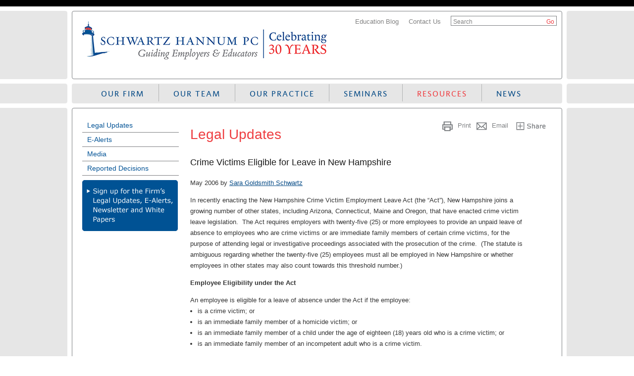

--- FILE ---
content_type: text/html;charset=UTF-8
request_url: http://www.shpclaw.com/Schwartz-Resources/1289?p=11399
body_size: 9733
content:
<!DOCTYPE html PUBLIC "-//W3C//DTD XHTML 1.0 Transitional//EN" "http://www.w3.org/TR/xhtml1/DTD/xhtml1-transitional.dtd">
		<HTML lang="en">
		<HEAD>
        <meta name="google-site-verification" content="I5EQMufYIDw6pVdX1rUDsIEOXwIvNdndpFOxO559ueA" /> 
        	<link rel="canonical" href="/Schwartz-Resources/1289" />
        
		<title>Crime Victims Eligible for Leave in New Hampshire | Schwartz Hannum PC</title>
        
		</HEAD>
		<meta http-equiv="content-type" content="text/html;charset=UTF-8" />
<meta charset="UTF-8" />
<meta name="google-site-verification" content="I5EQMufYIDw6pVdX1rUDsIEOXwIvNdndpFOxO559ueA" />
<link rel="profile" href="http://gmpg.org/xfn/11" />
<link rel="stylesheet" href="/DAA023/wp-content/themes/schwartz/style.css" type="text/css" media="all" />
<link rel="stylesheet" href="/DAA023/wp-content/themes/schwartz/css/print.css" type="text/css" media="print" />
<link rel="pingback" href="/DAA023/xmlrpc.php" />
<link rel="shortcut icon" href="/DAA023/wp-content/themes/schwartz/images/favicon.ico" type="image/x-icon">
<link rel="icon" href="/DAA023/wp-content/themes/schwartz/images/favicon.ico" type="image/x-icon">
<link rel="apple-touch-icon" href="/DAA023/wp-content/themes/schwartz/images/apple-touch-icon-precomposed.png">
<script src="https://ajax.googleapis.com/ajax/libs/jquery/1.6.2/jquery.min.js" type="text/javascript" language="javascript"></script>
<script language="javascript" type="text/javascript" src="/DAA023/wp-content/themes/schwartz/scripts/jquery.infieldlabel.min.js"></script>
<script language="javascript" type="text/javascript" src="/DAA023/wp-content/themes/schwartz/scripts/jquery.ui.core.js"></script>
<script language="javascript" type="text/javascript" src="/DAA023/wp-content/themes/schwartz/scripts/jquery.ui.widget.js"></script>
<script language="javascript" type="text/javascript" src="/DAA023/wp-content/themes/schwartz/scripts/jquery.ui.position.js"></script>
<script language="javascript" type="text/javascript" src="/DAA023/wp-content/themes/schwartz/scripts/jquery.ui.selectmenu.js"></script>
<script language="javascript" type="text/javascript" src="/DAA023/wp-content/themes/schwartz/scripts/jquery.ui.datepicker.js"></script>
<script language="javascript" type="text/javascript" src="/DAA023/wp-content/themes/schwartz/scripts/jquery.effects.core.js"></script>
<script language="javascript" type="text/javascript" src="/DAA023/wp-content/themes/schwartz/scripts/jquery.effects.blind.js"></script>
<script language="javascript" type="text/javascript" src="/DAA023/wp-content/themes/schwartz/scripts/jquery.hoverIntent.minified.js"></script>
<script type="text/javascript" src="/DAA023/wp-content/themes/schwartz/scripts/jquery.cycle.lite.js"></script>
<script type="text/javascript" language="javascript">
	/* <![CDATA[ */
		$(function(){
			if($.browser.webkit){
				//$('.search-box label').css('top', '3px');
				//$('.search-box input[type="submit"]').css('top', '4px');
				//$('#resource-search input[type="submit"], #subscribe input[type="submit"]').css('top', '1px');
				//$('.left-menu li.current_page_item, .left-menu li.current_page_parent, left-menu li:hover').css('background-position', '0 10px!important')
				$('head').append('<link rel="stylesheet" href="/DAA023/wp-content/themes/schwartz/css/chrome.css" type="text/css" media="screen" />');
			}
			$('.middle-block').append('<div class="tl"></div><div class="tr"></div><div class="bl"></div><div class="br"></div>');
			$('.nav-menu .menu>li:last>a').css('border', '0');
			$('#s_lbl,#resources-keyword-label,#s2-lbl, #subscribe-lbl').inFieldLabels({fadeOpacity: 0.1});
			//$('.nav-menu ul:not(.sub-menu) li').hover(function(){$(this).find('.sub-menu').slideDown(500)}, function(){$(this).find('.sub-menu').slideUp(500)});
			$('div.nav-menu > div.menu-main-menu-container > ul.menu > li').each(function(){
				var sub = $(this).find('>.sub-menu');
				var size_o = 0;
				$('li>a', sub).each(function(){
					var size = $(this).text().length * 7.5;
					if(size > size_o)
						size_o = size;
					if($(this).parent().parent().parent().parent().hasClass('sub-menu') && size == size_o)
						size_o = size_o + 10;
				});
				if(size_o > $(this).width())
					sub.width(size_o);
                $(this).hoverIntent(
                  {
                    over: function(){
						sub.animate({height: ['toggle', 'swing'],opacity: 'toggle'}, 500);
					},
                    out: function(){
						sub.animate({height: ['toggle', 'swing'],opacity: 'toggle'}, 500);
                    },
                    timeout: 10
                  }
				);
			});
			$('a', '.no-links').removeAttr('href').click(function(e){e.preventDefault();});
			$('select').selectmenu();
			//$('li:first', '.ui-selectmenu-menu-dropdown').hide();
			$('.spotlight:last').removeClass('blue').addClass('gray').addClass('last');
			$('#resources-go').click(function(e){
				e.preventDefault(); 
				if($('#keyword').val() == '')
					$('#keyword').val('a');
				$('#resource-search').submit();
			});
		});
	/* ]]> */
	
	/* open all pdfs in new window */
	$("a[href*=.pdf]").click(function(){
	$(this).attr({"target":"_self"});
	return false;
});
</script>
<script language="javascript" type="text/javascript" src="/DAA023/wp-content/themes/schwartz/scripts/scripts.js"></script>
<script type="text/javascript">
			window._wpemojiSettings = {"baseUrl":"http:\/\/s.w.org\/images\/core\/emoji\/72x72\/","ext":".png","source":{"concatemoji":"http:\/\/www.shpclaw.com\/DAA023\/wp-includes\/js\/wp-emoji-release.min.js?ver=4.2.3"}};
			!function(a,b,c){function d(a){var c=b.createElement("canvas"),d=c.getContext&&c.getContext("2d");return d&&d.fillText?(d.textBaseline="top",d.font="600 32px Arial","flag"===a?(d.fillText(String.fromCharCode(55356,56812,55356,56807),0,0),c.toDataURL().length>3e3):(d.fillText(String.fromCharCode(55357,56835),0,0),0!==d.getImageData(16,16,1,1).data[0])):!1}function e(a){var c=b.createElement("script");c.src=a,c.type="text/javascript",b.getElementsByTagName("head")[0].appendChild(c)}var f,g;c.supports={simple:d("simple"),flag:d("flag")},c.DOMReady=!1,c.readyCallback=function(){c.DOMReady=!0},c.supports.simple&&c.supports.flag||(g=function(){c.readyCallback()},b.addEventListener?(b.addEventListener("DOMContentLoaded",g,!1),a.addEventListener("load",g,!1)):(a.attachEvent("onload",g),b.attachEvent("onreadystatechange",function(){"complete"===b.readyState&&c.readyCallback()})),f=c.source||{},f.concatemoji?e(f.concatemoji):f.wpemoji&&f.twemoji&&(e(f.twemoji),e(f.wpemoji)))}(window,document,window._wpemojiSettings);
		</script>
<style type="text/css">
img.wp-smiley, img.emoji {
    display: inline !important;
    border: none !important;
    box-shadow: none !important;
    height: 1em !important;
    width: 1em !important;
    margin: 0 .07em !important;
    vertical-align: -0.1em !important;
    background: none !important;
    padding: 0 !important;
}
</style>
<link rel="stylesheet" id="jquery-plugins-slider-style-css"  href="/DAA023/wp-content/plugins/jj-nextgen-jquery-slider/stylesheets/nivo-slider9c92.css?ver=4.2.3" type="text/css" media="all" />
<link rel="stylesheet" id="bbp-default-css"  href="/DAA023/wp-content/themes/schwartz/css/bbpresse4d2.css?ver=2.5.8-5815" type="text/css" media="screen" />
<link rel="stylesheet" id="contact-form-7-css"  href="/DAA023/wp-content/plugins/contact-form-7/includes/css/styles50fa.css?ver=4.2.1" type="text/css" media="all" />
<link rel="stylesheet" id="se-link-styles-css"  href="/DAA023/wp-content/plugins/search-everything/static/css/se-styles9c92.css?ver=4.2.3" type="text/css" media="all" />
<link rel="stylesheet" id="wpsr-socialbuttons-css"  href="/DAA023/wp-content/plugins/wp-socializer/public/css/wp-socializer-buttons-css6310.css?ver=2.4.9.8" type="text/css" media="all" />
<link rel="stylesheet" id="wp-pagenavi-css"  href="/DAA023/wp-content/plugins/wp-pagenavi/pagenavi-css44fd.css?ver=2.70" type="text/css" media="all" />
<script type="text/javascript" src="/DAA023/wp-includes/js/jquery/jquery4a80.js?ver=1.11.2"></script><script>jQueryWP = jQuery;</script>
<script type="text/javascript" src="/DAA023/wp-includes/js/jquery/jquery-migrate.min1576.js?ver=1.2.1"></script>
<script type="text/javascript" src="/DAA023/wp-content/plugins/jj-nextgen-jquery-slider/script/jquery.nivo.slider.pack7793.js?ver=2.4"></script>
<script type="text/javascript" src="/DAA023/wp-content/plugins/jj-nextgen-jquery-slider/script/jquery.jj_ngg_shuffle9c92.js?ver=4.2.3"></script>
<script type="text/javascript" src="/DAA023/wp-content/plugins/jj-nextgen-jquery-slider/script/jjnggutils9c92.js?ver=4.2.3"></script>

<!-- WP Socializer - AddThis Config -->
<script type="text/javascript">
<!--
var addthis_config = { 
username: "wp-4ea86cd935b0a59d",
data_track_clickback: true
}
//--></script>
<!-- WP Socializer - End AddThis Config -->

<!--WP Socializer v2.4.9.8 - Scripts Loader-->
<script type="text/javascript">
var wu=["https://s7.addthis.com/js/300/addthis_widget.js"],wc=1;
function wpsrload(){ for(var i=0;i<wc;i++){wpsrasync(wu[i]);} }
function wpsrasync(u){var a=document.createElement("script");a.type="text/javascript";a.async=true;a.src=u;var s=document.getElementsByTagName("script")[0];s.parentNode.insertBefore(a,s);} wpsrload();
</script>


<body>
<ul class="screenElement visuallyhidden">
    <li><a href="#content">Skip to navigation</a></li>
</ul>
<div class="top-line"></div>
<div class="hspace"></div>
<div class="light-gray">
<div class="middle-block">
<div class="gray-border relative">
<a title="Schwartz Hannum PC" href="/"><img alt="Schwartz Hannum PC" height="96" width="497" src="/DAA023/images/30th_Anniversary_Logo.jpg"></a>
<div class="search-box">
<div class="top-menu">
<div class="menu-top-menu-logged-out-container">
<ul class="menu" id="menu-top-menu-logged-out">
<li class="menu-item menu-item-type-taxonomy menu-item-object-category menu-item-3995" id="menu-item-3995">
<a href="/?p=11983">Education Blog</a>
</li>
<li class="menu-item menu-item-type-post_type menu-item-object-page menu-item-3996" id="menu-item-3996">
<a href="/?p=11425">Contact Us</a>
</li>
</ul>
</div>
</div>
<div class="search">
<form action="/" id="searchform" method="get" role="search">
<input name="t" value="41" type="hidden"><input name="format" value="xml" type="hidden"><input name="max" value="1000" type="hidden"><label for="q" id="s_lbl">Search</label><input id="q" name="q" class="input_search" value="" type="text"><input value="Go" id="searchsubmit" type="submit">
</form>
</div>
</div>
</div>
</div>
</div>

<div class="hspace"></div>
<div class="light-gray">
    <div class="middle-block">
        <div class="rounded p20 light-gray nav-menu">
            <div class="menu-main-menu-container">
             <ul class="menu" id="menu-main-menu">
<li class="menu-item menu-item-type-post_type menu-item-object-page menu-item-has-children" id="NavItem01">
<a href="/?p=11395" id="NavLink01">Our Firm</a>
<ul class="sub-menu">
<li class="menu-item menu-item-type-post_type menu-item-object-page" id="NavItem0101">
<a href="/?p=11408" id="NavLink0101">Our Values</a>
</li>
<li class="menu-item menu-item-type-post_type menu-item-object-page" id="NavItem0102">
<a class="subcurrent" href="/?p=11409" id="NavLink0102">Management Team</a>
</li>
<li class="menu-item menu-item-type-post_type menu-item-object-page" id="NavItem0103">
<a href="/?p=11410" id="NavLink0103">Client Testimonials</a>
</li>
<li class="menu-item menu-item-type-post_type menu-item-object-page" id="NavItem0104">
<a href="/?p=11411" id="NavLink0104">Success Stories</a>
</li>
<li class="menu-item menu-item-type-post_type menu-item-object-page" id="NavItem0105">
<a href="/?p=11412" id="NavLink0105">Awards &amp; Accolades</a>
</li>
<li class="menu-item menu-item-type-post_type menu-item-object-page" id="NavItem0105">
<a href="/?p=13351" id="NavLink0105">A Woman-Owned Firm</a>
</li>
<li class="menu-item menu-item-type-post_type menu-item-object-page" id="NavItem0106">
<a href="/?p=11413" id="NavLink0106">Careers</a>
</li>
<li class="menu-item menu-item-type-post_type menu-item-object-page" id="NavItem0107">
<a href="/?p=11414" id="NavLink0107">Firm Directory</a>
</li>
</ul>
</li>
<li class="menu-item menu-item-type-post_type menu-item-object-page menu-item-has-children" id="NavItem02">
<a href="/?p=11396" id="NavLink02">Our Team</a>
<ul class="sub-menu">
<li class="page_item">
<a href="/?t=3&amp;a=12813&amp;format=xml">Sara Goldsmith Schwartz</a>
</li>
<li class="page_item">
<a href="/?t=3&amp;a=12814&amp;format=xml">William E. Hannum III</a>
</li>
<li class="page_item">
<a href="/?t=3&amp;a=12837&amp;format=xml">Sarah H. Fay</a>
</li>
<li class="page_item">
<a href="/?t=3&amp;a=12816&amp;format=xml">Brian D. Carlson</a>
</li>
<li class="page_item">
<a href="/?t=3&amp;a=22473&amp;format=xml">Phillipa Gage Lilienthal</a>
</li>
<li class="page_item">
<a href="/?t=3&amp;a=32042&amp;format=xml">Bert H. Ware</a>
</li>
<li class="page_item">
<a href="/?t=3&amp;a=32782&amp;format=xml">Kathleen  O'Neill</a>
</li>
<li class="page_item">
<a href="/?t=3&amp;a=23744&amp;format=xml">Anthony L. DeProspo, Jr.</a>
</li>
<li class="page_item">
<a href="/?t=3&amp;a=12836&amp;format=xml">Gary D. Finley</a>
</li>
<li class="page_item">
<a href="/?t=3&amp;a=30835&amp;format=xml">Carolyn A. McMenemy</a>
</li>
<li class="page_item">
<a href="/?t=3&amp;a=29511&amp;format=xml">Cara E. Murphy</a>
</li>
<li class="page_item">
<a href="/?t=3&amp;a=18215&amp;format=xml">Katie M. Symmes</a>
</li>
</ul>

</li>
<li class="menu-item menu-item-type-post_type menu-item-object-page menu-item-has-children" id="NavItem03">
<a href="/?p=11397" id="NavLink03">Our Practice</a>
<ul class="sub-menu">
<li class="page_item">
<a href="/?t=5&amp;lpa=6760&amp;format=xml">Compliance</a>
</li>
<li class="page_item">
<a href="/?t=5&amp;lpa=6761&amp;format=xml">Counseling</a>
</li>
<li class="page_item">
<a href="/?t=5&amp;lpa=6762&amp;format=xml">Education</a>
<ul>
<li>
<a href="/?t=5&amp;LPA=7486&amp;format=xml">Higher Education</a>
</li>
<li>
<a href="/?t=5&amp;LPA=7487&amp;format=xml">Independent Schools</a>
</li>
</ul>
</li>
<li class="page_item">
<a href="/?t=5&amp;lpa=6763&amp;format=xml">Government Audits</a>
</li>
<li class="page_item">
<a href="/?t=5&amp;lpa=6765&amp;format=xml">Investigations</a>
</li>
<li class="page_item">
<a href="/?t=5&amp;lpa=6766&amp;format=xml">Labor Relations</a>
</li>
<li class="page_item">
<a href="/?t=5&amp;lpa=6767&amp;format=xml">Litigation</a>
</li>
<li class="page_item">
<a href="/?t=5&amp;lpa=6768&amp;format=xml">Seminars & Programs</a>
</li>
</ul>

</li>
<li class="menu-item menu-item-type-post_type menu-item-object-page menu-item-has-children" id="NavItem04">
<a href="/?p=11398" id="NavLink04">Seminars</a>
<ul class="sub-menu">
<li class="menu-item menu-item-type-post_type menu-item-object-page menu-item-has-children" id="menu-item-183">
<a href="/?p=11445">Upcoming Seminars &amp; Programs</a>
<ul class="sub-menu">
<li class="page_item">
<a href=" /training-events/upcoming-training-events?q=Educators">Educators </a>
</li>
<li class="page_item">
<a href=" /training-events/upcoming-training-events?q=Employers">Employers </a>
</li>
</ul>

</li>
<li class="menu-item menu-item-type-post_type menu-item-object-page" id="menu-item-3963">
<a href="/?p=11446">Seminars &amp; Programs Archive</a>
</li>
<li class="menu-item menu-item-type-custom menu-item-object-custom menu-item-has-children menu-item-2218" id="menu-item-2218">
<a href="/?p=11447">Custom On-Site Seminars &amp; Programs</a>
<ul class="sub-menu">
<li class="page_item">
<a href="/?t=40&amp;an=62195&amp;anc=844&amp;format=xml">Boot Camps</a>
</li>
<li class="page_item">
<a href="/?t=40&amp;an=62230&amp;anc=844&amp;format=xml">Discrimination</a>
</li>
<li class="page_item">
<a href="/?t=40&amp;an=62905&amp;anc=844&amp;format=xml">Educators</a>
</li>
<li class="page_item">
<a href="/?t=40&amp;an=62906&amp;anc=844&amp;format=xml">Harassment</a>
</li>
<li class="page_item">
<a href="/?t=40&amp;an=62907&amp;anc=844&amp;format=xml">Healthcare Topics</a>
</li>
<li class="page_item">
<a href="/?t=40&amp;an=62908&amp;anc=844&amp;format=xml">Hiring, Firing, & Everything in Between</a>
</li>
<li class="page_item">
<a href="/?t=40&amp;an=62909&amp;anc=844&amp;format=xml">Hot Labor and Employment Topics</a>
</li>
<li class="page_item">
<a href="/?t=40&amp;an=62911&amp;anc=844&amp;format=xml">Labor Relations</a>
</li>
<li class="page_item">
<a href="/?t=40&amp;an=62912&amp;anc=844&amp;format=xml">Leaves of Absence</a>
</li>
<li class="page_item">
<a href="/?t=40&amp;an=62913&amp;anc=844&amp;format=xml">Managing Employee Performance</a>
</li>
<li class="page_item">
<a href="/?t=40&amp;an=62915&amp;anc=844&amp;format=xml">Non-Profits</a>
</li>
<li class="page_item">
<a href="/?t=40&amp;an=62917&amp;anc=844&amp;format=xml">Technology in the Workplace</a>
</li>
<li class="page_item">
<a href="/?t=40&amp;an=62918&amp;anc=844&amp;format=xml">Wage and Hour</a>
</li>
</ul>

</li>
</ul>
</li>
<li class="menu-item menu-item-type-post_type menu-item-object-page menu-item-has-children current-menu-item" id="NavItem05">
<a href="/?p=11399" id="NavLink05">Resources</a>
<ul class="sub-menu">
<li class="menu-item menu-item-type-taxonomy menu-item-object-resource_types menu-item-192" id="menu-item-192">
<a href="/?p=11448">Legal Updates</a>
</li>
<li class="menu-item menu-item-type-taxonomy menu-item-object-resource_types menu-item-191" id="menu-item-191">
<a href="/?p=11449">E-Alerts</a>
</li>
<li class="menu-item menu-item-type-taxonomy menu-item-object-resource_types menu-item-193" id="menu-item-193">
<a href="/?p=11450">Media</a>
</li>
<li class="menu-item menu-item-type-taxonomy menu-item-object-resource_types menu-item-194" id="menu-item-194">
<a href="/?p=11451">Reported Decisions</a>
</li>
</ul>
</li>
<li id="NavItem06">
<a href="/?p=11400" id="NavLink06">News</a>
</li>
</ul>
    
            </div>
        </div>
    </div>
</div>
<div id="content">
    <div class="hspace"></div><div class="light-gray">
<div class="middle-block">
<div class="gray-border">
<div class="left-bar">
<ul class="left-menu">
<li class="page_item">
<a href="/?p=11448">Legal Updates</a>
</li>
<li class="page_item">
<a href="/?p=11449">E-Alerts</a>
</li>
<li class="page_item">
<a href="/?p=11450">Media</a>
</li>
<li class="page_item">
<a href="/?p=11451">Reported Decisions</a>
</li>
</ul>
<div class="hspace"></div>
<a class="sign-up-btn" href="/?p=11538"></a>
</div>
<div class="right-content">
<div style="margin-top: 0;" class="blog-socializer">
<a href="http://addthis.com/bookmark.php?v=250&amp;pubid=wp-4ea86cd935b0a59d" class="addthis_button"><img style="width: 83px; height: 16px; background: url('http://www.shpclaw.com/DAA023/wp-content/themes/schwartz/images/share.png') 0px 0px no-repeat transparent !important; border: 0px;" alt="Bookmark and Share" height="16" width="83" src="/DAA023/wp-content/themes/schwartz/images/share.png"></a>
<div class="wp-socializer 32px">
<ul class="wp-socializer-none columns-no">
<li>
<a rel="nofollow" target="_self" title="Print this article" href="javascript:window.print();"><img style="width: 32px; height: 32px; background: url('http://www.shpclaw.com/DAA023/wp-content/themes/schwartz/images/printfriendly.png') 0px 0px no-repeat transparent; border: 0px;" alt="Print" src="/DAA023/wp-content/themes/schwartz/images/printfriendly.png"></a><span class="wp-socializer-label"><a rel="nofollow" target="_self" title="Print this article" href="javascript:window.print();">Print</a></span>
</li>
<li>
<a target="_blank" title="Email this" rel="nofollow" href="mailto:?subject=Check out the  Resources | Schwartz Hannum PC.&amp;body=I thought you might be interested in the Resources | Schwartz Hannum PC. web page. You can view it at: http%3A%2F%2Fwww.shpclaw.com%2F%3Fr=Schwartz-Resources/1289&amp;p=11399"><img style="width: 32px; height: 32px; background: url(''http://www.shpclaw.com/DAA023/wp-content/themes/schwartz/images/email_link.png;) 0px 0px no-repeat transparent; border: 0px;" alt="Email" src="/DAA023/wp-content/themes/schwartz/images/email_link.png"></a><span class="wp-socializer-label"><a target="_blank" title="Email this" rel="nofollow" href="mailto:?subject=Check out the  Resources | Schwartz Hannum PC.&amp;body=I thought you might be interested in the Resources | Schwartz Hannum PC. web page. You can view it at: http%3A%2F%2Fwww.shpclaw.com%2F%3Fr=Schwartz-Resources/1289&amp;p=11399">Email</a></span>
</li>
</ul>
<div class="wp-socializer-clearer">&nbsp;</div>
</div>
<div class="clear">&nbsp;</div>
</div>
<div class="p20">
<h1 class="subpage-title">Legal Updates</h1>
<h1 style="padding-top:0" class="entry-title">Crime Victims Eligible for Leave in New Hampshire</h1>
<div class="entry-meta">
<p>May 2006 by  <a title="Visit Sara Goldsmith Schwartz's website" href="/?t=3&amp;a=12813&amp;format=xml">Sara Goldsmith Schwartz</a>
</p>
</div><p>In recently enacting the New Hampshire Crime Victim Employment Leave Act (the &ldquo;Act&rdquo;), New Hampshire joins a growing number of other states, including Arizona, Connecticut, Maine and Oregon, that have enacted crime victim leave legislation.&nbsp; The Act requires employers with twenty-five (25) or more employees to provide an unpaid leave of absence to employees who are crime victims or are immediate family members of certain crime victims, for the purpose of attending legal or investigative proceedings associated with the prosecution of the crime.&nbsp; (The statute is ambiguous regarding whether the twenty-five (25) employees must all be employed in New Hampshire or whether employees in other states may also count towards this threshold number.)</p>
<p><strong>Employee Eligibility under the Act</strong></p>
<p>An employee is eligible for a leave of absence under the Act if the employee:</p>
<ul>
<li>is a crime victim; or</li>
</ul>
<ul>
<li>is an immediate family member of a homicide victim; or</li>
</ul>
<ul>
<li>is an immediate family member of a child under the age of eighteen (18) years old who is a crime victim; or</li>
</ul>
<ul>
<li>is an immediate family member of an incompetent adult who is a crime victim.</li>
</ul>
<p>&ldquo;Victim&rdquo; under the Act is broadly defined as &ldquo;any person who suffers direct or threatened physical, emotional, psychological, or financial harm as a result of the commission or the attempted commission of a crime.&rdquo;&nbsp; &ldquo;Immediate family&rdquo; under the Act includes the father, mother, stepparent, child, stepchild, sibling, spouse, grandparent, or legal guardian of the victim and &ldquo;any person involved in an intimate relationship and residing in the same household with the victim.&rdquo;</p>
<p><strong>Leaves of Absence under the Act</strong></p>
<p>To qualify for leave under the Act, an employee must provide the employer with a copy of the notice of each scheduled hearing, conference, or meeting.&nbsp; The employer is required to maintain the confidentiality of any written documents or records submitted by an employee relative to the employee&rsquo;s request for leave under the Act.</p>
<p>An employer is not required to pay an employee for a leave of absence under the Act.&nbsp; However, an employer may require an employee to use any accrued vacation time, personal leave time, or sick time for the leave.</p>
<p>Significantly, the Act does not set forth a time limitation for the length of an employee&rsquo;s leave of absence to attend legal or investigative proceedings.&nbsp; However, an employer may limit the leave requested by an employee under the Act if the employee&rsquo;s proposed leave creates an &ldquo;undue hardship&rdquo; to the employer&rsquo;s business.&nbsp; Similar to the Americans with Disabilities Act, &ldquo;undue hardship&rdquo; under the Act is defined as &ldquo;significant difficulty and expense to a business, and includes the consideration of the size of the employer&rsquo;s business, the employee&rsquo;s position and role within the business, and the employer&rsquo;s need for the employee.&rdquo;</p>
<p><strong>Prohibitions under the Act</strong></p>
<p>The Act prohibits an employer from discharging, threatening or otherwise discriminating against any employee &ldquo;regarding such employee&rsquo;s compensation, terms, conditions, location, or privileges of employment&rdquo; because the employee has exercised his or her right for leave under the Act.</p>
<p>The Act serves as a reminder to each employer to be aware of all leave of absence laws in each state in which the employer operates, so as to avoid inadvertent violations of such leave laws.</p></div>

</div>
<div class="clear"></div>
</div>
</div>
</div><div class="hspace"></div>

</div>

<div class="footer-line"></div>
<div>
    <div class="middle-block footer">
        <div class="hspace"></div>
        <div class="footer-left">
            <div class="line">
                <div class="menu-footer-menu-container">
                    <ul class="menu" id="menu-footer-menu">
<li class="first-item menu-item menu-item-type-post_type menu-item-object-page menu-item-has-children" id="NavItem01">
<a href="/?p=11395" id="NavLink01">Our Firm</a>
</li>
<li class="menu-item menu-item-type-post_type menu-item-object-page menu-item-has-children" id="NavItem02">
<a href="/?p=11396" id="NavLink02">Our People</a>
</li>
<li class="menu-item menu-item-type-post_type menu-item-object-page menu-item-has-children" id="NavItem03">
<a href="/?p=11397" id="NavLink03">Our Practice</a>
</li>
<li class="menu-item menu-item-type-post_type menu-item-object-page menu-item-has-children" id="NavItem04">
<a href="/?p=11398" id="NavLink04">Seminars</a>
</li>
<li class="menu-item menu-item-type-post_type menu-item-object-page menu-item-has-children current-menu-item" id="NavItem05">
<a href="/?p=11399" id="NavLink05">Resources</a>
</li>
<li id="NavItem06">
<a href="/?p=11400" id="NavLink06">News</a>
</li>
<li class="menu-item menu-item-type-post_type menu-item-object-page menu-item-281" id="menu-item-281">
<a href="/?p=11425">Contact Us</a>
</li>
<li class="menu-item menu-item-type-post_type menu-item-object-page page_item page-item-5 current_page_item menu-item-1887" id="menu-item-1887">
<a href="/">Home</a>
</li>
</ul>

                </div>
                <div class="clear"></div>
            </div>
            <div class="clear"></div>
            <div class="line">
                <div class="menu-footer-menu-line-2-container">
                    <ul id="menu-footer-menu-line-2" class="menu">
                        <li id="menu-item-273" class="first-item no-links menu-item menu-item-type-custom menu-item-object-custom menu-item-273"><a href="#">11 Chestnut Street, Andover, MA 01810</a></li>
                        <li id="menu-item-274" class="no-links menu-item menu-item-type-custom menu-item-object-custom menu-item-274"><a href="#">Tel: 978-623-0900</a></li>
                        <li id="menu-item-275" class="no-links menu-item menu-item-type-custom menu-item-object-custom menu-item-275"><a href="#">Fax: 978-623-0908</a></li>
                        <li id="menu-item-276" class="menu-item menu-item-type-custom menu-item-object-custom menu-item-276"><a href="mailto:shpc@shpclaw.com">E-mail: shpc@shpclaw.com</a></li>
                        <li id="menu-item-1840" class="menu-item menu-item-type-post_type menu-item-object-page menu-item-1840"><a href="/?p=11466">Legal Disclaimer</a></li>
                        <li id="" class="menu-item menu-item-type-post_type menu-item-object-page menu-item"><a href="/?p=12163">Website Accessibility</a></li>
                    </ul>
                </div>
                <div class="clear"></div>
            </div>
            <div class="clear"></div>
            <div class="line">
                <ul id="copyright">
                    <li class="first-item"> &copy; <script type="text/javascript">
<!--
var currentTime = new Date()
var year = currentTime.getFullYear()
document.write(year)
//-->
</script> Schwartz Hannum PC. All rights reserved. | Hosted on <a href="http://www.firmwise.net/" target="_blank" title="Law Firm Web Hosting and Design." rel="nofollow">FirmWise<sup>sm</sup></a> </li>
                </ul>
                <div class="clear"></div>
            </div>
        </div>
        <div class="footer-right">
            <div class="menu-footer-icons-container">
                <ul id="menu-footer-icons" class="menu">
                    <li id="menu-item-269" class="twitter menu-item menu-item-type-custom menu-item-object-custom menu-item-269"><a target="_blank" href="http://twitter.com/shpclaw">Twitter</a></li>
                    <li id="menu-item-272" class="facebook menu-item menu-item-type-custom menu-item-object-custom menu-item-272"><a target="_blank" href="http://www.facebook.com/pages/Schwartz-Hannum-PC/152112748144340">Facebook</a></li>
                    <li id="menu-item-2734" class="linkedin menu-item menu-item-type-custom menu-item-object-custom menu-item-2734"><a target="_blank" href="http://www.linkedin.com/company/schwartz-hannum-pc">Linkedin</a></li>
                </ul>
            </div>
            <div class="clear"></div>
        </div>
        <div class="clear"></div>
       
    </div>
</div>
<!-- ngg_resource_manager_marker --><script type="text/javascript" src="/DAA023/wp-content/plugins/bbpress/templates/default/js/editor.js?ver=2.5.8-5815"></script> 


</body>

        <script src="//www.google-analytics.com/ga.js" type="text/javascript"></script>
		<script type="text/javascript">try { var pageTracker = _gat._getTracker("UA-26403754-1"); pageTracker._trackPageview(); } catch(err) {}</script>
		
		<script src="//stats.wiseadmin.net/js" type="text/javascript"></script><script type="text/javascript">try{ clicky.init(238824); }catch(e){}</script><noscript><p><img alt="WiseAdmin Stats" width="1" height="1" src="//stats.wiseadmin.net/238824ns.gif" /></p></noscript>
		</HTML>
		

--- FILE ---
content_type: text/css
request_url: http://www.shpclaw.com/DAA023/wp-content/themes/schwartz/css/fonts.css
body_size: 474
content:
@font-face {
    font-family: 'WhitneyHTFMedium';
    src: url('../fonts/whitneyhtf-medium-webfont.eot');
    src: url('../fonts/whitneyhtf-medium-webfontd41d.eot?#iefix') format('embedded-opentype'),
         url('../fonts/whitneyhtf-medium-webfont.woff') format('woff'),
         url('../fonts/whitneyhtf-medium-webfont.ttf') format('truetype'),
         url('../fonts/whitneyhtf-medium-webfont.svg#WhitneyHTFMedium') format('svg');
    font-weight: normal;
    font-style: normal;

}
@font-face {
    font-family: 'WhitneyHTFBook';
    src: url('../fonts/whitneyhtf-book-webfont.eot');
    src: url('../fonts/whitneyhtf-book-webfontd41d.eot?#iefix') format('embedded-opentype'),
         url('../fonts/whitneyhtf-book-webfont.woff') format('woff'),
         url('../fonts/whitneyhtf-book-webfont.ttf') format('truetype'),
         url('../fonts/whitneyhtf-book-webfont.svg#WhitneyHTFBook') format('svg');
    font-weight: normal;
    font-style: normal;

}
@font-face {
    font-family: 'WhitneySansRegular';
    src: url('../fonts/whitneysans-medium-webfont.eot');
    src: url('../fonts/whitneysans-medium-webfontd41d.eot?#iefix') format('embedded-opentype'),
         url('../fonts/whitneysans-medium-webfont.woff') format('woff'),
         url('../fonts/whitneysans-medium-webfont.ttf') format('truetype'),
         url('../fonts/whitneysans-medium-webfont.svg#WhitneySansRegular') format('svg');
    font-weight: normal;
    font-style: normal;

}
@font-face {
    font-family: 'MilleniGemRegular';
    src: url('../fonts/millenigem-webfont.eot');
    src: url('../fonts/millenigem-webfontd41d.eot?#iefix') format('embedded-opentype'),
         url('../fonts/millenigem-webfont.woff') format('woff'),
         url('../fonts/millenigem-webfont.ttf') format('truetype'),
         url('../fonts/millenigem-webfont.svg#MilleniGemRegular') format('svg');
    font-weight: normal;
    font-style: normal;

}

--- FILE ---
content_type: text/css
request_url: http://www.shpclaw.com/DAA023/wp-content/themes/schwartz/css/print.css
body_size: 697
content:
/*
Theme Name: Schwartz Hannum PC
Description: Print styles for Schwartz Hannum PC.
Author: The Atom Group
Author URI: http://www.theatomgroup.com/
Version: 1.0
*/

/*-- Hide Elements / Left seperated for future editing simplicity --*/



/* Hide */

.left-bar { display:none; }
#copyright { display:none; }
.addthis_button { display:none; }
.gray-border { border:none; }
#resource-search, .resources-search-box { display:none; }
.search-box { display:none; }
.nav-menu { display:none; }
.wp-socializer ul, .wp-socializer-jump li { display:none !important; }
.footer-right { display:none; }
#menu-footer-menu { display:none; }
.blog-bar { display:none; }
ul.menu li:last-child { display:none; }
a img { border: none; }
.menu-main-menu-container { display:none; }
.one-quarter { display:none; }
.three-quarter { display:none; }

/* Redefine */

.menu-footer-menu-line-2-container { float:left; }
.blog-content { float:left; }
.w500 { width:665px; }
.hspace { height:0px; }
.clear { display:none; }
.right-content { float:left; width:100% }
.our-people-list li { display:inline-block; } 
.our-people-right-bar { float:left; width: 220px; }
.details { float:left; }
.resources-search-box { display:none; }
#author-name-button { display:none; }
.search-box { display:none; }








--- FILE ---
content_type: text/css
request_url: http://www.shpclaw.com/DAA023/wp-content/themes/schwartz/css/chrome.css
body_size: 310
content:
/* CSS Document */
.search-box label{
	top: 3px;
}
.search-box input[type="submit"]{
	top: 4px;
}
#resource-search input[type="submit"], #subscribe input[type="submit"]{
	top: 2px;
}
.left-menu li.current_page_item, .left-menu li.current_page_parent, .left-menu li:hover{
	background-position: 0 10px!important;
}
.triangle li{
	background-position: 0 6px;
}